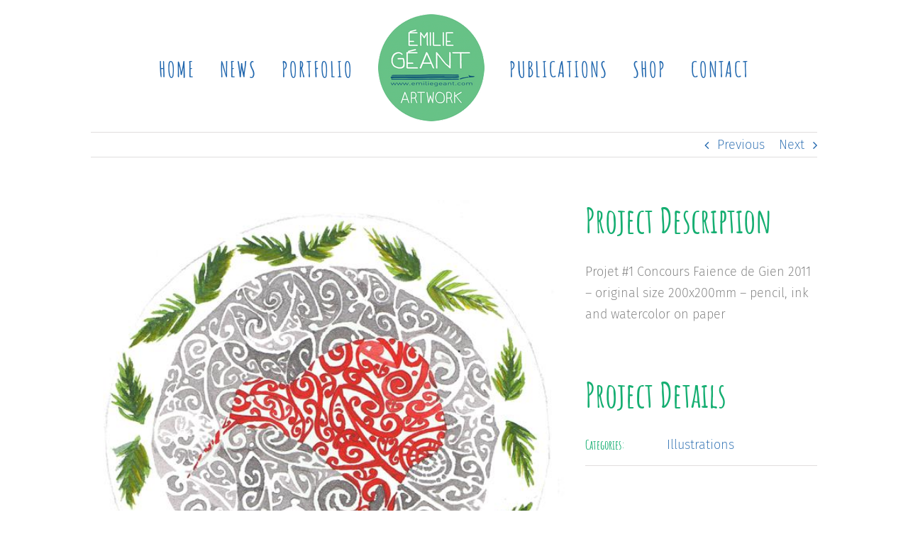

--- FILE ---
content_type: text/html; charset=UTF-8
request_url: https://emiliegeant.com/portfolio-items/concours-faience-de-gien-2011/?portfolioCats=12
body_size: 7378
content:
<!DOCTYPE html><html class="avada-html-layout-boxed avada-html-header-position-top avada-has-site-width-percent avada-is-100-percent-template avada-has-site-width-100-percent" lang="en-US" prefix="og: http://ogp.me/ns# fb: http://ogp.me/ns/fb#"><head><meta http-equiv="X-UA-Compatible" content="IE=edge" /><meta http-equiv="Content-Type" content="text/html; charset=utf-8"/><meta name="viewport" content="width=device-width, initial-scale=1" /><link media="all" href="https://emiliegeant.com/wp-content/cache/autoptimize/css/autoptimize_afef8bca51d9fccc57321874b7da5765.css" rel="stylesheet"><title>Concours Faience de Gien 2011 &#8211; Emilie Geant</title><meta name='robots' content='max-image-preview:large' /><link rel="alternate" type="application/rss+xml" title="Emilie Geant &raquo; Feed" href="https://emiliegeant.com/feed/" /><link rel="alternate" type="application/rss+xml" title="Emilie Geant &raquo; Comments Feed" href="https://emiliegeant.com/comments/feed/" /><link rel="shortcut icon" href="https://emiliegeant.com/wp-content/uploads/2019/02/Emilie-Round-Logo32px.png" type="image/x-icon" /><link rel="apple-touch-icon" sizes="180x180" href="https://emiliegeant.com/wp-content/uploads/2019/02/Emilie-Round-Logo114px.png"><link rel="icon" sizes="192x192" href="https://emiliegeant.com/wp-content/uploads/2019/02/Emilie-Round-Logo57px.png"><meta name="msapplication-TileImage" content="https://emiliegeant.com/wp-content/uploads/2019/02/Emilie-Round-Logo72px.png"><link rel="alternate" title="oEmbed (JSON)" type="application/json+oembed" href="https://emiliegeant.com/wp-json/oembed/1.0/embed?url=https%3A%2F%2Femiliegeant.com%2Fportfolio-items%2Fconcours-faience-de-gien-2011%2F" /><link rel="alternate" title="oEmbed (XML)" type="text/xml+oembed" href="https://emiliegeant.com/wp-json/oembed/1.0/embed?url=https%3A%2F%2Femiliegeant.com%2Fportfolio-items%2Fconcours-faience-de-gien-2011%2F&#038;format=xml" /><meta property="og:title" content="Concours Faience de Gien 2011"/><meta property="og:type" content="article"/><meta property="og:url" content="https://emiliegeant.com/portfolio-items/concours-faience-de-gien-2011/"/><meta property="og:site_name" content="Emilie Geant"/><meta property="og:description" content="Projet #1 Concours Faience de Gien 2011 – original size 200x200mm – pencil, ink and watercolor on paper"/><meta property="og:image" content="https://emiliegeant.com/wp-content/uploads/2019/02/assiette-kiwi-001.jpg"/><link rel='stylesheet' id='fusion-dynamic-css-css' href='https://emiliegeant.com/wp-content/uploads/fusion-styles/bca84ea9dbe1de2c19aacef329778858.min.css?ver=3.8.2' type='text/css' media='all' /> <script type="text/javascript" src="https://emiliegeant.com/wp-includes/js/jquery/jquery.min.js?ver=3.7.1" id="jquery-core-js"></script> <link rel="https://api.w.org/" href="https://emiliegeant.com/wp-json/" /><link rel="alternate" title="JSON" type="application/json" href="https://emiliegeant.com/wp-json/wp/v2/avada_portfolio/2811" /><link rel="EditURI" type="application/rsd+xml" title="RSD" href="https://emiliegeant.com/xmlrpc.php?rsd" /><meta name="generator" content="WordPress 6.9" /><link rel="canonical" href="https://emiliegeant.com/portfolio-items/concours-faience-de-gien-2011/" /><link rel='shortlink' href='https://emiliegeant.com/?p=2811' /> <script type="text/javascript">var doc = document.documentElement;
			doc.setAttribute( 'data-useragent', navigator.userAgent );</script> </head><body data-rsssl=1 class="wp-singular avada_portfolio-template-default single single-avada_portfolio postid-2811 single-format-standard wp-theme-Avada wp-child-theme-Avada-Child-Theme fusion-image-hovers fusion-pagination-sizing fusion-button_type-flat fusion-button_span-no fusion-button_gradient-linear avada-image-rollover-circle-no avada-image-rollover-yes avada-image-rollover-direction-left fusion-body ltr fusion-sticky-header no-tablet-sticky-header no-mobile-sticky-header no-mobile-slidingbar no-desktop-totop no-mobile-totop avada-has-rev-slider-styles fusion-disable-outline fusion-sub-menu-fade mobile-logo-pos-left layout-boxed-mode avada-has-boxed-modal-shadow-none layout-scroll-offset-full avada-has-zero-margin-offset-top fusion-top-header menu-text-align-center mobile-menu-design-modern fusion-show-pagination-text fusion-header-layout-v7 avada-responsive avada-footer-fx-none avada-menu-highlight-style-bar fusion-search-form-classic fusion-main-menu-search-overlay fusion-avatar-square avada-dropdown-styles avada-blog-layout-grid avada-blog-archive-layout-grid avada-header-shadow-no avada-menu-icon-position-left avada-has-header-100-width avada-has-pagetitle-100-width avada-has-pagetitle-bg-full avada-has-100-footer avada-has-breadcrumb-mobile-hidden avada-has-titlebar-hide avada-has-pagination-padding avada-flyout-menu-direction-fade avada-ec-views-v1" data-awb-post-id="2811"> <a class="skip-link screen-reader-text" href="#content">Skip to content</a><div id="boxed-wrapper"><div class="fusion-sides-frame"></div><div id="wrapper" class="fusion-wrapper"><div id="home" style="position:relative;top:-1px;"></div><header class="fusion-header-wrapper"><div class="fusion-header-v7 fusion-logo-alignment fusion-logo-left fusion-sticky-menu- fusion-sticky-logo- fusion-mobile-logo-1  fusion-mobile-menu-design-modern"><div class="fusion-header-sticky-height"></div><div class="fusion-header" ><div class="fusion-row fusion-middle-logo-menu"><nav class="fusion-main-menu fusion-main-menu-sticky" aria-label="Main Menu"><div class="fusion-overlay-search"><form role="search" class="searchform fusion-search-form  fusion-search-form-classic" method="get" action="https://emiliegeant.com/"><div class="fusion-search-form-content"><div class="fusion-search-field search-field"> <label><span class="screen-reader-text">Search for:</span> <input type="search" value="" name="s" class="s" placeholder="Search..." required aria-required="true" aria-label="Search..."/> </label></div><div class="fusion-search-button search-button"> <input type="submit" class="fusion-search-submit searchsubmit" aria-label="Search" value="&#xf002;" /></div></div></form><div class="fusion-search-spacer"></div><a href="#" role="button" aria-label="Close Search" class="fusion-close-search"></a></div><ul id="menu-emilie-main-menu" class="fusion-menu fusion-middle-logo-ul"><li  id="menu-item-23"  class="menu-item menu-item-type-post_type menu-item-object-page menu-item-home menu-item-23"  data-item-id="23"><a  href="https://emiliegeant.com/" class="fusion-top-level-link fusion-bar-highlight"><span class="menu-text">HOME</span></a></li><li  id="menu-item-2807"  class="menu-item menu-item-type-post_type menu-item-object-page menu-item-2807"  data-item-id="2807"><a  href="https://emiliegeant.com/news/" class="fusion-top-level-link fusion-bar-highlight"><span class="menu-text">NEWS</span></a></li><li  id="menu-item-852"  class="menu-item menu-item-type-post_type menu-item-object-page menu-item-has-children menu-item-852 fusion-dropdown-menu"  data-item-id="852"><a  href="https://emiliegeant.com/portfolio/" class="fusion-top-level-link fusion-bar-highlight"><span class="menu-text">PORTFOLIO</span></a><ul class="sub-menu"><li  id="menu-item-2849"  class="menu-item menu-item-type-post_type menu-item-object-page menu-item-2849 fusion-dropdown-submenu" ><a  href="https://emiliegeant.com/portfolio/paintings/" class="fusion-bar-highlight"><span>PAINTINGS</span></a></li><li  id="menu-item-2848"  class="menu-item menu-item-type-post_type menu-item-object-page menu-item-2848 fusion-dropdown-submenu" ><a  href="https://emiliegeant.com/portfolio/illustrations/" class="fusion-bar-highlight"><span>ILLUSTRATIONS</span></a></li><li  id="menu-item-2847"  class="menu-item menu-item-type-post_type menu-item-object-page menu-item-2847 fusion-dropdown-submenu" ><a  href="https://emiliegeant.com/portfolio/graphic-design-advertising/" class="fusion-bar-highlight"><span>GRAPHIC DESIGN</span></a></li><li  id="menu-item-2846"  class="menu-item menu-item-type-post_type menu-item-object-page menu-item-2846 fusion-dropdown-submenu" ><a  href="https://emiliegeant.com/portfolio/travelogue-sketches/" class="fusion-bar-highlight"><span>TRAVELOGUE</span></a></li></ul></li><li class="fusion-middle-logo-menu-logo fusion-logo" data-margin-top="10px" data-margin-bottom="15px" data-margin-left="0px" data-margin-right="0px"> <a class="fusion-logo-link"  href="https://emiliegeant.com/" > <img src="https://emiliegeant.com/wp-content/uploads/2019/02/Emilie-Round-Logo150px.png" srcset="https://emiliegeant.com/wp-content/uploads/2019/02/Emilie-Round-Logo150px.png 1x, https://emiliegeant.com/wp-content/uploads/2019/02/Emilie-Round-Logo300px.png 2x" width="150" height="151" style="max-height:151px;height:auto;" alt="Emilie Geant Logo" data-retina_logo_url="https://emiliegeant.com/wp-content/uploads/2019/02/Emilie-Round-Logo300px.png" class="fusion-standard-logo" /> <img src="https://emiliegeant.com/wp-content/uploads/2019/02/Emilie-Round-Logo100px.png" srcset="https://emiliegeant.com/wp-content/uploads/2019/02/Emilie-Round-Logo100px.png 1x, https://emiliegeant.com/wp-content/uploads/2019/02/Emilie-Round-Logo200px.png 2x" width="100" height="100" style="max-height:100px;height:auto;" alt="Emilie Geant Logo" data-retina_logo_url="https://emiliegeant.com/wp-content/uploads/2019/02/Emilie-Round-Logo200px.png" class="fusion-mobile-logo" /> </a></li><li  id="menu-item-2806"  class="menu-item menu-item-type-post_type menu-item-object-page menu-item-2806"  data-item-id="2806"><a  href="https://emiliegeant.com/publications/" class="fusion-top-level-link fusion-bar-highlight"><span class="menu-text">PUBLICATIONS</span></a></li><li  id="menu-item-2634"  class="menu-item menu-item-type-custom menu-item-object-custom menu-item-has-children menu-item-2634 fusion-dropdown-menu"  data-item-id="2634"><a  class="fusion-top-level-link fusion-bar-highlight"><span class="menu-text">SHOP</span></a><ul class="sub-menu"><li  id="menu-item-2911"  class="menu-item menu-item-type-post_type menu-item-object-page menu-item-2911 fusion-dropdown-submenu" ><a  href="https://emiliegeant.com/shop/" class="fusion-bar-highlight"><span>ONLINE</span></a></li><li  id="menu-item-2632"  class="menu-item menu-item-type-post_type menu-item-object-page menu-item-2632 fusion-dropdown-submenu" ><a  href="https://emiliegeant.com/markets/" class="fusion-bar-highlight"><span>MARKETS</span></a></li><li  id="menu-item-2633"  class="menu-item menu-item-type-post_type menu-item-object-page menu-item-2633 fusion-dropdown-submenu" ><a  href="https://emiliegeant.com/retails/" class="fusion-bar-highlight"><span>RETAIL</span></a></li></ul></li><li  id="menu-item-18"  class="menu-item menu-item-type-post_type menu-item-object-page menu-item-18"  data-item-id="18"><a  href="https://emiliegeant.com/contact/" class="fusion-top-level-link fusion-bar-highlight"><span class="menu-text">CONTACT</span></a></li></ul></nav><div class="fusion-mobile-menu-icons"> <a href="#" class="fusion-icon awb-icon-bars" aria-label="Toggle mobile menu" aria-expanded="false"></a></div><nav class="fusion-mobile-nav-holder fusion-mobile-menu-text-align-center" aria-label="Main Menu Mobile"></nav></div></div></div><div class="fusion-clearfix"></div></header><div id="sliders-container" class="fusion-slider-visibility"></div><main id="main" class="clearfix width-100"><div class="fusion-row" style="max-width:100%;"><div id="content" class="portfolio-half" style="width: 100%;"><div class="single-navigation clearfix"> <a href="https://emiliegeant.com/portfolio-items/mr-kakariki-the-new-zealand-parakeet/?portfolioCats=12" rel="prev">Previous</a> <a href="https://emiliegeant.com/portfolio-items/waitangi-wharenui/?portfolioCats=12" rel="next">Next</a></div><article id="post-2811" class="post-2811 avada_portfolio type-avada_portfolio status-publish format-standard has-post-thumbnail hentry portfolio_category-illustrations"><div class="fusion-flexslider flexslider fusion-post-slideshow post-slideshow fusion-flexslider-loading"><ul class="slides"><li> <a href="https://emiliegeant.com/wp-content/uploads/2019/02/assiette-kiwi-001.jpg" data-rel="iLightbox[gallery2811]" title="" data-title="" data-caption=""> <span class="screen-reader-text">View Larger Image</span> <img width="607" height="600" src="https://emiliegeant.com/wp-content/uploads/2019/02/assiette-kiwi-001.jpg" class="attachment-full size-full wp-post-image" alt="assiette-kiwi" decoding="async" fetchpriority="high" srcset="https://emiliegeant.com/wp-content/uploads/2019/02/assiette-kiwi-001-200x198.jpg 200w, https://emiliegeant.com/wp-content/uploads/2019/02/assiette-kiwi-001-400x395.jpg 400w, https://emiliegeant.com/wp-content/uploads/2019/02/assiette-kiwi-001-600x593.jpg 600w, https://emiliegeant.com/wp-content/uploads/2019/02/assiette-kiwi-001.jpg 607w" sizes="(max-width: 768px) 100vw, 607px" /> </a></li></ul></div><div class="project-content"> <span class="entry-title rich-snippet-hidden">Concours Faience de Gien 2011</span><span class="vcard rich-snippet-hidden"><span class="fn"><a href="https://emiliegeant.com/author/spadmin01/" title="Posts by Squareplum Studio" rel="author">Squareplum Studio</a></span></span><span class="updated rich-snippet-hidden">2019-02-12T21:50:20+13:00</span><div class="project-description post-content fusion-project-description-details" style=""><h3>Project Description</h3><p>Projet #1 Concours Faience de Gien 2011 – original size 200x200mm – pencil, ink and watercolor on paper</p></div><div class="project-info"><h3>Project Details</h3><div class="project-info-box"><h4>Categories:</h4><div class="project-terms"> <a href="https://emiliegeant.com/portfolio_category/illustrations/" rel="tag">Illustrations</a></div></div></div></div><div class="portfolio-sep"></div></article></div></div></main><div class="fusion-footer"><footer class="fusion-footer-widget-area fusion-widget-area"><div class="fusion-row"><div class="fusion-columns fusion-columns-1 fusion-widget-area"><div class="fusion-column fusion-column-last col-lg-12 col-md-12 col-sm-12"><section id="custom_html-2" class="widget_text fusion-footer-widget-column widget widget_custom_html" style="border-radius: 5px;overflow:hidden;"><div class="textwidget custom-html-widget"><link href="//cdn-images.mailchimp.com/embedcode/horizontal-slim-10_7.css" rel="stylesheet" type="text/css"><div id="mc_embed_signup"><form action="https://emiliegeant.us20.list-manage.com/subscribe/post?u=8343d80c5c014d9883a8b7a32&amp;id=a2c9918f7d" method="post" id="mc-embedded-subscribe-form" name="mc-embedded-subscribe-form" class="validate" target="_blank" novalidate><div id="mc_embed_signup_scroll"> <label for="mce-EMAIL">Subscribe to Newsletter</label> <input type="email" value="" name="EMAIL" class="email" id="mce-EMAIL" placeholder="Email" required><div style="position: absolute; left: -5000px;" aria-hidden="true"><input type="text" name="b_8343d80c5c014d9883a8b7a32_a2c9918f7d" tabindex="-1" value=""></div><div class="clear"><input type="submit" value="Subscribe" name="subscribe" id="mc-embedded-subscribe" class="button"></div></div></form></div></div><div style="clear:both;"></div></section></div><div class="fusion-clearfix"></div></div></div></footer><footer id="footer" class="fusion-footer-copyright-area"><div class="fusion-row"><div class="fusion-copyright-content"><div class="fusion-copyright-notice"><div> © Copyright <script>document.write(new Date().getFullYear());</script> Emilie Geant   |   All Rights Reserved   |   Designed by <a href='https://squareplum.co.nz/' target='_blank'>Square Plum</a><br> The illustrations and paintings on this site are the property of Emilie Geant and must not be used without consent.</div></div><div class="fusion-social-links-footer"><div class="fusion-social-networks"><div class="fusion-social-networks-wrapper"><a  class="awb-custom-image custom fusion-social-network-icon fusion-tooltip fusion-custom awb-icon-custom" style="position:relative;" data-placement="top" data-title="Facebook" data-toggle="tooltip" title="Facebook" href="https://www.facebook.com/geant.emilie" target="_blank" rel="noopener noreferrer"><span class="screen-reader-text">Facebook</span><img src="https://emiliegeant.com/wp-content/uploads/2019/02/facebook.jpg" style="width:auto;" alt="Facebook" /></a><a  class="awb-custom-image custom fusion-social-network-icon fusion-tooltip fusion-custom awb-icon-custom" style="position:relative;" data-placement="top" data-title="YouTube" data-toggle="tooltip" title="YouTube" href="https://www.youtube.com/channel/UC-QN9crZhhOACY0_AnWNUmA" target="_blank" rel="noopener noreferrer"><span class="screen-reader-text">YouTube</span><img src="https://emiliegeant.com/wp-content/uploads/2019/02/YouTube1.jpg" style="width:auto;" alt="YouTube" /></a><a  class="awb-custom-image custom fusion-social-network-icon fusion-tooltip fusion-custom awb-icon-custom" style="position:relative;" data-placement="top" data-title="Instagram" data-toggle="tooltip" title="Instagram" href="https://www.instagram.com/emiliegeant.artwork/" target="_blank" rel="noopener noreferrer"><span class="screen-reader-text">Instagram</span><img src="https://emiliegeant.com/wp-content/uploads/2019/02/instagram.jpg" style="width:auto;" alt="Instagram" /></a><a  class="awb-custom-image custom fusion-social-network-icon fusion-tooltip fusion-custom awb-icon-custom" style="position:relative;" data-placement="top" data-title="Etsy" data-toggle="tooltip" title="Etsy" href="http://www.etsy.com/nz/shop/EmilieGeantArtwork" target="_blank" rel="noopener noreferrer"><span class="screen-reader-text">Etsy</span><img src="https://emiliegeant.com/wp-content/uploads/2019/02/etsy.jpg" style="width:auto;" alt="Etsy" /></a><a  class="awb-custom-image custom fusion-social-network-icon fusion-tooltip fusion-custom awb-icon-custom" style="position:relative;" data-placement="top" data-title="LinkedIn" data-toggle="tooltip" title="LinkedIn" href="http://www.linkedin.com/profile/view?id=148503839&amp;authType=name&amp;authToken=R_7g&amp;goback=" target="_blank" rel="noopener noreferrer"><span class="screen-reader-text">LinkedIn</span><img src="https://emiliegeant.com/wp-content/uploads/2019/02/linkedin.jpg" style="width:auto;" alt="LinkedIn" /></a><a  class="awb-custom-image custom fusion-social-network-icon fusion-tooltip fusion-custom awb-icon-custom fusion-last-social-icon" style="position:relative;" data-placement="top" data-title="Society6" data-toggle="tooltip" title="Society6" href="https://society6.com/emiliegeant" target="_blank" rel="noopener noreferrer"><span class="screen-reader-text">Society6</span><img src="https://emiliegeant.com/wp-content/uploads/2019/02/society-6-240px.jpg" style="width:auto;" alt="Society6" /></a></div></div></div></div></div></footer></div><div class="fusion-sliding-bar-wrapper"></div></div></div><div class="fusion-top-frame"></div><div class="fusion-bottom-frame"></div><div class="fusion-boxed-shadow"></div> <a class="fusion-one-page-text-link fusion-page-load-link" tabindex="-1" href="#" aria-hidden="true">Page load link</a><div class="avada-footer-scripts"> <script type="speculationrules">{"prefetch":[{"source":"document","where":{"and":[{"href_matches":"/*"},{"not":{"href_matches":["/wp-*.php","/wp-admin/*","/wp-content/uploads/*","/wp-content/*","/wp-content/plugins/*","/wp-content/themes/Avada-Child-Theme/*","/wp-content/themes/Avada/*","/*\\?(.+)"]}},{"not":{"selector_matches":"a[rel~=\"nofollow\"]"}},{"not":{"selector_matches":".no-prefetch, .no-prefetch a"}}]},"eagerness":"conservative"}]}</script> <script type="text/javascript">var fusionNavIsCollapsed=function(e){var t,n;window.innerWidth<=e.getAttribute("data-breakpoint")?(e.classList.add("collapse-enabled"),e.classList.contains("expanded")||(e.setAttribute("aria-expanded","false"),window.dispatchEvent(new Event("fusion-mobile-menu-collapsed",{bubbles:!0,cancelable:!0}))),(n=e.querySelectorAll(".menu-item-has-children.expanded")).length&&n.forEach(function(e){e.querySelector(".fusion-open-nav-submenu").setAttribute("aria-expanded","false")})):(null!==e.querySelector(".menu-item-has-children.expanded .fusion-open-nav-submenu-on-click")&&e.querySelector(".menu-item-has-children.expanded .fusion-open-nav-submenu-on-click").click(),e.classList.remove("collapse-enabled"),e.setAttribute("aria-expanded","true"),null!==e.querySelector(".fusion-custom-menu")&&e.querySelector(".fusion-custom-menu").removeAttribute("style")),e.classList.add("no-wrapper-transition"),clearTimeout(t),t=setTimeout(()=>{e.classList.remove("no-wrapper-transition")},400),e.classList.remove("loading")},fusionRunNavIsCollapsed=function(){var e,t=document.querySelectorAll(".fusion-menu-element-wrapper");for(e=0;e<t.length;e++)fusionNavIsCollapsed(t[e])};function avadaGetScrollBarWidth(){var e,t,n,l=document.createElement("p");return l.style.width="100%",l.style.height="200px",(e=document.createElement("div")).style.position="absolute",e.style.top="0px",e.style.left="0px",e.style.visibility="hidden",e.style.width="200px",e.style.height="150px",e.style.overflow="hidden",e.appendChild(l),document.body.appendChild(e),t=l.offsetWidth,e.style.overflow="scroll",t==(n=l.offsetWidth)&&(n=e.clientWidth),document.body.removeChild(e),jQuery("html").hasClass("awb-scroll")&&10<t-n?10:t-n}fusionRunNavIsCollapsed(),window.addEventListener("fusion-resize-horizontal",fusionRunNavIsCollapsed);</script><script type="text/javascript" src="https://emiliegeant.com/wp-includes/js/dist/hooks.min.js?ver=dd5603f07f9220ed27f1" id="wp-hooks-js"></script> <script type="text/javascript" src="https://emiliegeant.com/wp-includes/js/dist/i18n.min.js?ver=c26c3dc7bed366793375" id="wp-i18n-js"></script> <script type="text/javascript" id="wp-i18n-js-after">wp.i18n.setLocaleData( { 'text direction\u0004ltr': [ 'ltr' ] } );
//# sourceURL=wp-i18n-js-after</script> <script type="text/javascript" id="contact-form-7-js-before">var wpcf7 = {
    "api": {
        "root": "https:\/\/emiliegeant.com\/wp-json\/",
        "namespace": "contact-form-7\/v1"
    },
    "cached": 1
};
//# sourceURL=contact-form-7-js-before</script> <script id="wp-emoji-settings" type="application/json">{"baseUrl":"https://s.w.org/images/core/emoji/17.0.2/72x72/","ext":".png","svgUrl":"https://s.w.org/images/core/emoji/17.0.2/svg/","svgExt":".svg","source":{"concatemoji":"https://emiliegeant.com/wp-includes/js/wp-emoji-release.min.js?ver=6.9"}}</script> <script type="module">/*! This file is auto-generated */
const a=JSON.parse(document.getElementById("wp-emoji-settings").textContent),o=(window._wpemojiSettings=a,"wpEmojiSettingsSupports"),s=["flag","emoji"];function i(e){try{var t={supportTests:e,timestamp:(new Date).valueOf()};sessionStorage.setItem(o,JSON.stringify(t))}catch(e){}}function c(e,t,n){e.clearRect(0,0,e.canvas.width,e.canvas.height),e.fillText(t,0,0);t=new Uint32Array(e.getImageData(0,0,e.canvas.width,e.canvas.height).data);e.clearRect(0,0,e.canvas.width,e.canvas.height),e.fillText(n,0,0);const a=new Uint32Array(e.getImageData(0,0,e.canvas.width,e.canvas.height).data);return t.every((e,t)=>e===a[t])}function p(e,t){e.clearRect(0,0,e.canvas.width,e.canvas.height),e.fillText(t,0,0);var n=e.getImageData(16,16,1,1);for(let e=0;e<n.data.length;e++)if(0!==n.data[e])return!1;return!0}function u(e,t,n,a){switch(t){case"flag":return n(e,"\ud83c\udff3\ufe0f\u200d\u26a7\ufe0f","\ud83c\udff3\ufe0f\u200b\u26a7\ufe0f")?!1:!n(e,"\ud83c\udde8\ud83c\uddf6","\ud83c\udde8\u200b\ud83c\uddf6")&&!n(e,"\ud83c\udff4\udb40\udc67\udb40\udc62\udb40\udc65\udb40\udc6e\udb40\udc67\udb40\udc7f","\ud83c\udff4\u200b\udb40\udc67\u200b\udb40\udc62\u200b\udb40\udc65\u200b\udb40\udc6e\u200b\udb40\udc67\u200b\udb40\udc7f");case"emoji":return!a(e,"\ud83e\u1fac8")}return!1}function f(e,t,n,a){let r;const o=(r="undefined"!=typeof WorkerGlobalScope&&self instanceof WorkerGlobalScope?new OffscreenCanvas(300,150):document.createElement("canvas")).getContext("2d",{willReadFrequently:!0}),s=(o.textBaseline="top",o.font="600 32px Arial",{});return e.forEach(e=>{s[e]=t(o,e,n,a)}),s}function r(e){var t=document.createElement("script");t.src=e,t.defer=!0,document.head.appendChild(t)}a.supports={everything:!0,everythingExceptFlag:!0},new Promise(t=>{let n=function(){try{var e=JSON.parse(sessionStorage.getItem(o));if("object"==typeof e&&"number"==typeof e.timestamp&&(new Date).valueOf()<e.timestamp+604800&&"object"==typeof e.supportTests)return e.supportTests}catch(e){}return null}();if(!n){if("undefined"!=typeof Worker&&"undefined"!=typeof OffscreenCanvas&&"undefined"!=typeof URL&&URL.createObjectURL&&"undefined"!=typeof Blob)try{var e="postMessage("+f.toString()+"("+[JSON.stringify(s),u.toString(),c.toString(),p.toString()].join(",")+"));",a=new Blob([e],{type:"text/javascript"});const r=new Worker(URL.createObjectURL(a),{name:"wpTestEmojiSupports"});return void(r.onmessage=e=>{i(n=e.data),r.terminate(),t(n)})}catch(e){}i(n=f(s,u,c,p))}t(n)}).then(e=>{for(const n in e)a.supports[n]=e[n],a.supports.everything=a.supports.everything&&a.supports[n],"flag"!==n&&(a.supports.everythingExceptFlag=a.supports.everythingExceptFlag&&a.supports[n]);var t;a.supports.everythingExceptFlag=a.supports.everythingExceptFlag&&!a.supports.flag,a.supports.everything||((t=a.source||{}).concatemoji?r(t.concatemoji):t.wpemoji&&t.twemoji&&(r(t.twemoji),r(t.wpemoji)))});
//# sourceURL=https://emiliegeant.com/wp-includes/js/wp-emoji-loader.min.js</script> <script type="text/javascript">jQuery( document ).ready( function() {
					var ajaxurl = 'https://emiliegeant.com/wp-admin/admin-ajax.php';
					if ( 0 < jQuery( '.fusion-login-nonce' ).length ) {
						jQuery.get( ajaxurl, { 'action': 'fusion_login_nonce' }, function( response ) {
							jQuery( '.fusion-login-nonce' ).html( response );
						});
					}
				});</script> </div> <script defer src="https://emiliegeant.com/wp-content/cache/autoptimize/js/autoptimize_3f179c0358fd1c09d62699179fc00a0e.js"></script></body></html>
<!-- Comet Cache is NOT caching this page, because `$_GET` contains query string data. The current configuration says NOT to cache GET requests with a query string. -->